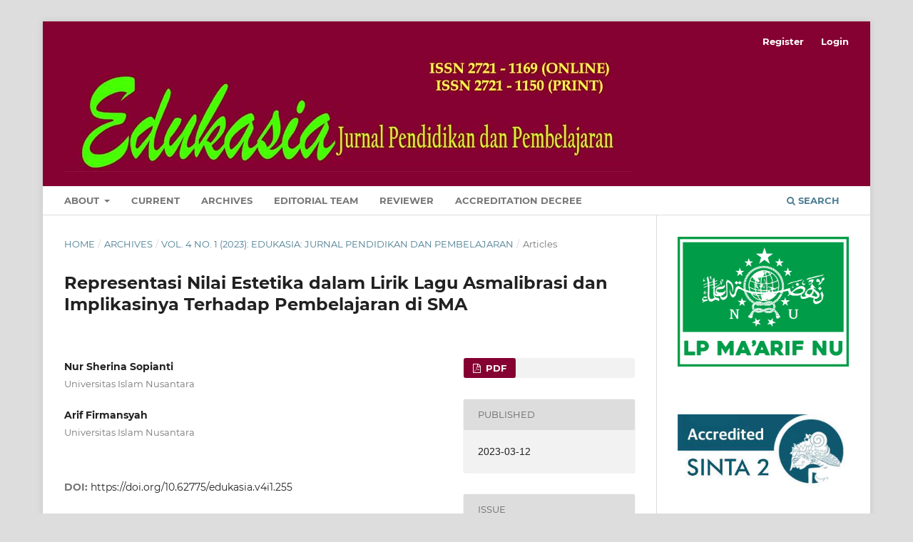

--- FILE ---
content_type: text/html; charset=utf-8
request_url: https://jurnaledukasia.org/index.php/edukasia/article/view/255
body_size: 8634
content:
<!DOCTYPE html>
<html lang="en" xml:lang="en">
<head>
	<meta charset="utf-8">
	<meta name="viewport" content="width=device-width, initial-scale=1.0">
	<title>
		Representasi Nilai Estetika dalam Lirik Lagu Asmalibrasi dan Implikasinya Terhadap Pembelajaran di SMA
							| EDUKASIA Jurnal Pendidikan dan Pembelajaran
			</title>

	
<meta name="generator" content="Open Journal Systems 3.4.0.9" />
<link rel="schema.DC" href="http://purl.org/dc/elements/1.1/" />
<meta name="DC.Creator.PersonalName" content="Nur Sherina Sopianti"/>
<meta name="DC.Creator.PersonalName" content="Arif Firmansyah"/>
<meta name="DC.Date.created" scheme="ISO8601" content="2023-03-12"/>
<meta name="DC.Date.dateSubmitted" scheme="ISO8601" content="2023-03-12"/>
<meta name="DC.Date.issued" scheme="ISO8601" content="2022-09-01"/>
<meta name="DC.Date.modified" scheme="ISO8601" content="2024-03-25"/>
<meta name="DC.Description" xml:lang="en" content="he purpose of this research to describes the aesthetic value in the physical structure used in the lyrics of Soegi Bornean’s Asmalibrasi song and describes the implications of this research for learning Indonesian in high school. This research uses a qualitative description. The data source in this research is obtained from the lyrics of Asmalibrasi song by Soegi Bonean. This research uses documentary techniques, writing techniques and reading techniques. The theory used in the physical structure of Asmalibrasi song lyrics such as diction, imagery and language style used in conveying the meaning of an Asmalibrasi song lyric. This research is applied to Indonesian language learning in high school class X phase E of the Merdeka Curriculum. Implications for students&#039; understanding of Indonesian language, cultural understanding, level of listening to lyrics and understanding meaning, and introduction to kebhinekaan Indonesia."/>
<meta name="DC.Format" scheme="IMT" content="application/pdf"/>
<meta name="DC.Identifier" content="255"/>
<meta name="DC.Identifier.pageNumber" content="267-276"/>
<meta name="DC.Identifier.DOI" content="10.62775/edukasia.v4i1.255"/>
<meta name="DC.Identifier.URI" content="https://jurnaledukasia.org/index.php/edukasia/article/view/255"/>
<meta name="DC.Language" scheme="ISO639-1" content="en"/>
<meta name="DC.Rights" content="Copyright (c) 2023 Nur Sherina Sopianti, Arif Firmansyah"/>
<meta name="DC.Source" content="EDUKASIA Jurnal Pendidikan dan Pembelajaran"/>
<meta name="DC.Source.ISSN" content="2721-1169"/>
<meta name="DC.Source.Issue" content="1"/>
<meta name="DC.Source.Volume" content="4"/>
<meta name="DC.Source.URI" content="https://jurnaledukasia.org/index.php/edukasia"/>
<meta name="DC.Subject" xml:lang="en" content="Stilistika; Diksi; Idiom; Estetika"/>
<meta name="DC.Title" content="Representasi Nilai Estetika dalam Lirik Lagu Asmalibrasi dan Implikasinya Terhadap Pembelajaran di SMA"/>
<meta name="DC.Type" content="Text.Serial.Journal"/>
<meta name="DC.Type.articleType" content="Articles"/>
<meta name="gs_meta_revision" content="1.1"/>
<meta name="citation_journal_title" content="EDUKASIA Jurnal Pendidikan dan Pembelajaran"/>
<meta name="citation_journal_abbrev" content="edukasia"/>
<meta name="citation_issn" content="2721-1169"/> 
<meta name="citation_author" content="Nur Sherina Sopianti"/>
<meta name="citation_author_institution" content="Universitas Islam Nusantara"/>
<meta name="citation_author" content="Arif Firmansyah"/>
<meta name="citation_author_institution" content="Universitas Islam Nusantara"/>
<meta name="citation_title" content="Representasi Nilai Estetika dalam Lirik Lagu Asmalibrasi dan Implikasinya Terhadap Pembelajaran di SMA"/>
<meta name="citation_language" content="en"/>
<meta name="citation_date" content="2023/03/12"/>
<meta name="citation_volume" content="4"/>
<meta name="citation_issue" content="1"/>
<meta name="citation_firstpage" content="267"/>
<meta name="citation_lastpage" content="276"/>
<meta name="citation_doi" content="10.62775/edukasia.v4i1.255"/>
<meta name="citation_abstract_html_url" content="https://jurnaledukasia.org/index.php/edukasia/article/view/255"/>
<meta name="citation_abstract" xml:lang="en" content="he purpose of this research to describes the aesthetic value in the physical structure used in the lyrics of Soegi Bornean’s Asmalibrasi song and describes the implications of this research for learning Indonesian in high school. This research uses a qualitative description. The data source in this research is obtained from the lyrics of Asmalibrasi song by Soegi Bonean. This research uses documentary techniques, writing techniques and reading techniques. The theory used in the physical structure of Asmalibrasi song lyrics such as diction, imagery and language style used in conveying the meaning of an Asmalibrasi song lyric. This research is applied to Indonesian language learning in high school class X phase E of the Merdeka Curriculum. Implications for students&#039; understanding of Indonesian language, cultural understanding, level of listening to lyrics and understanding meaning, and introduction to kebhinekaan Indonesia."/>
<meta name="citation_keywords" xml:lang="en" content="Stilistika; Diksi; Idiom; Estetika"/>
<meta name="citation_pdf_url" content="https://jurnaledukasia.org/index.php/edukasia/article/download/255/197"/>
	<link rel="stylesheet" href="https://jurnaledukasia.org/index.php/edukasia/$$$call$$$/page/page/css?name=stylesheet" type="text/css" /><link rel="stylesheet" href="https://jurnaledukasia.org/lib/pkp/styles/fontawesome/fontawesome.css?v=3.4.0.9" type="text/css" /><link rel="stylesheet" href="https://jurnaledukasia.org/plugins/generic/citations/css/citations.css?v=3.4.0.9" type="text/css" /><link rel="stylesheet" href="https://jurnaledukasia.org/plugins/generic/orcidProfile/css/orcidProfile.css?v=3.4.0.9" type="text/css" /><link rel="stylesheet" href="https://jurnaledukasia.org/public/journals/1/styleSheet.css?d=" type="text/css" /><link rel="stylesheet" href="https://jurnaledukasia.org/plugins/generic/citationStyleLanguage/css/citationStyleLanguagePlugin.css?v=3.4.0.9" type="text/css" />
</head>
<body class="pkp_page_article pkp_op_view has_site_logo" dir="ltr">

	<div class="pkp_structure_page">

				<header class="pkp_structure_head" id="headerNavigationContainer" role="banner">
						
 <nav class="cmp_skip_to_content" aria-label="Jump to content links">
	<a href="#pkp_content_main">Skip to main content</a>
	<a href="#siteNav">Skip to main navigation menu</a>
		<a href="#pkp_content_footer">Skip to site footer</a>
</nav>

			<div class="pkp_head_wrapper">

				<div class="pkp_site_name_wrapper">
					<button class="pkp_site_nav_toggle">
						<span>Open Menu</span>
					</button>
										<div class="pkp_site_name">
																<a href="						https://jurnaledukasia.org/index.php/edukasia/index
					" class="is_img">
							<img src="https://jurnaledukasia.org/public/journals/1/pageHeaderLogoImage_en_US.jpg" width="796" height="191" alt="Jurnal Edukasia" />
						</a>
										</div>
				</div>

				
				<nav class="pkp_site_nav_menu" aria-label="Site Navigation">
					<a id="siteNav"></a>
					<div class="pkp_navigation_primary_row">
						<div class="pkp_navigation_primary_wrapper">
																				<ul id="navigationPrimary" class="pkp_navigation_primary pkp_nav_list">
								<li class="">
				<a href="https://jurnaledukasia.org/index.php/edukasia/about">
					About
				</a>
									<ul>
																					<li class="">
									<a href="https://jurnaledukasia.org/index.php/edukasia/about">
										About the Journal
									</a>
								</li>
																												<li class="">
									<a href="https://jurnaledukasia.org/index.php/edukasia/about/submissions">
										Submissions
									</a>
								</li>
																												<li class="">
									<a href="https://jurnaledukasia.org/index.php/edukasia/about/privacy">
										Privacy Statement
									</a>
								</li>
																												<li class="">
									<a href="https://jurnaledukasia.org/index.php/edukasia/about/contact">
										Contact
									</a>
								</li>
																		</ul>
							</li>
								<li class="">
				<a href="https://jurnaledukasia.org/index.php/edukasia/issue/current">
					Current
				</a>
							</li>
								<li class="">
				<a href="https://jurnaledukasia.org/index.php/edukasia/issue/archive">
					Archives
				</a>
							</li>
															<li class="">
				<a href="https://jurnaledukasia.org/index.php/edukasia/about/editorialTeam">
					Editorial Team
				</a>
							</li>
								<li class="">
				<a href="https://jurnaledukasia.org/index.php/edukasia/reviewer">
					Reviewer
				</a>
							</li>
								<li class="">
				<a href="https://drive.google.com/file/d/151aAFmKwOW0kHuZ4KF_9txu_jSQKv31f/view?usp=sharing">
					Accreditation Decree
				</a>
							</li>
			</ul>

				

																						<div class="pkp_navigation_search_wrapper">
									<a href="https://jurnaledukasia.org/index.php/edukasia/search" class="pkp_search pkp_search_desktop">
										<span class="fa fa-search" aria-hidden="true"></span>
										Search
									</a>
								</div>
													</div>
					</div>
					<div class="pkp_navigation_user_wrapper" id="navigationUserWrapper">
							<ul id="navigationUser" class="pkp_navigation_user pkp_nav_list">
								<li class="profile">
				<a href="https://jurnaledukasia.org/index.php/edukasia/user/register">
					Register
				</a>
							</li>
								<li class="profile">
				<a href="https://jurnaledukasia.org/index.php/edukasia/login">
					Login
				</a>
							</li>
										</ul>

					</div>
				</nav>
			</div><!-- .pkp_head_wrapper -->
		</header><!-- .pkp_structure_head -->

						<div class="pkp_structure_content has_sidebar">
			<div class="pkp_structure_main" role="main">
				<a id="pkp_content_main"></a>

<div class="page page_article">
			<nav class="cmp_breadcrumbs" role="navigation" aria-label="You are here:">
	<ol>
		<li>
			<a href="https://jurnaledukasia.org/index.php/edukasia/index">
				Home
			</a>
			<span class="separator">/</span>
		</li>
		<li>
			<a href="https://jurnaledukasia.org/index.php/edukasia/issue/archive">
				Archives
			</a>
			<span class="separator">/</span>
		</li>
					<li>
				<a href="https://jurnaledukasia.org/index.php/edukasia/issue/view/7">
					Vol. 4 No. 1 (2023): Edukasia: Jurnal Pendidikan dan Pembelajaran
				</a>
				<span class="separator">/</span>
			</li>
				<li class="current" aria-current="page">
			<span aria-current="page">
									Articles
							</span>
		</li>
	</ol>
</nav>
	
		  	 <article class="obj_article_details">

		
	<h1 class="page_title">
		Representasi Nilai Estetika dalam Lirik Lagu Asmalibrasi dan Implikasinya Terhadap Pembelajaran di SMA
	</h1>

	
	<div class="row">
		<div class="main_entry">

							<section class="item authors">
					<h2 class="pkp_screen_reader">Authors</h2>
					<ul class="authors">
											<li>
							<span class="name">
								Nur Sherina Sopianti
							</span>
															<span class="affiliation">
									Universitas Islam Nusantara
																	</span>
																																		</li>
											<li>
							<span class="name">
								Arif Firmansyah
							</span>
															<span class="affiliation">
									Universitas Islam Nusantara
																	</span>
																																		</li>
										</ul>
				</section>
			
																	<section class="item doi">
					<h2 class="label">
												DOI:
					</h2>
					<span class="value">
						<a href="https://doi.org/10.62775/edukasia.v4i1.255">
							https://doi.org/10.62775/edukasia.v4i1.255
						</a>
					</span>
				</section>
			

									<section class="item keywords">
				<h2 class="label">
										Keywords:
				</h2>
				<span class="value">
											Stilistika; Diksi; Idiom; Estetika									</span>
			</section>
			
										<section class="item abstract">
					<h2 class="label">Abstract</h2>
					<p>he purpose of this research to describes the aesthetic value in the physical structure used in the lyrics of Soegi Bornean’s Asmalibrasi song and describes the implications of this research for learning Indonesian in high school. This research uses a qualitative description. The data source in this research is obtained from the lyrics of Asmalibrasi song by Soegi Bonean. This research uses documentary techniques, writing techniques and reading techniques. The theory used in the physical structure of Asmalibrasi song lyrics such as diction, imagery and language style used in conveying the meaning of an Asmalibrasi song lyric. This research is applied to Indonesian language learning in high school class X phase E of the Merdeka Curriculum. Implications for students' understanding of Indonesian language, cultural understanding, level of listening to lyrics and understanding meaning, and introduction to kebhinekaan Indonesia.</p>
				</section>
			
			

										
				<section class="item downloads_chart">
					<h2 class="label">
						Downloads
					</h2>
					<div class="value">
						<canvas class="usageStatsGraph" data-object-type="Submission" data-object-id="255"></canvas>
						<div class="usageStatsUnavailable" data-object-type="Submission" data-object-id="255">
							Download data is not yet available.
						</div>
					</div>
				</section>
			
																										
										<section class="item references">
					<h2 class="label">
						References
					</h2>
					<div class="value">
													Adha, T. L., Effendy, C., &amp; Priyadi, A. T. (2017). Analisis Stilistika Lirik Lagu-Lagu Padi. Jurnal.Untan.Ac.Id.<br />
Aminudin. (2011). Pengantar Apresiasi Karya Sastra . Sinar Baru Algensindo.<br />
Aulia, F. T., &amp; Gumilar, S. I. (2021). Cerdas Cepat Berbahasa dan Bersastra Indonesia untuk SMA/SMK Kelas X . Pusat Kurikulum dan Pembukuan.<br />
<br />
Defan Rian Firmansyah, Sutji Muljiani, &amp; Syamsul Anwar. (2022). Diksi Pada Antologi Puisi Cerita Perjuangan Karya Dosen dan Guru Bahasa Indonesia Serta Implikasinya Terhadap Pembelajaran Bahasa Indonesia di SMA. Alinea.<br />
DN Ningsih, &amp; Arif Firmansyah. (2020). Pemanfaatan Virtual Reality pada Pembelajaran Menulis Teks Tanggapan. Prosiding Samasta.<br />
<br />
Gorys Keraf. (2010). Sebuah Pengantar Kemahiran Bahasa. Gramedia.<br />
Indriyana, U., Muhammad, Z. W., &amp; Rini, A. (2016). Analisis Gaya Bahasa pada Lirik Lagu Daerah Pontianak dan Pemanfaatannya Sebagai Bahan Pembelajaran Apresiasi Puisi Di SMA. Jurnal Pendidikan Bahasa, 100–115.<br />
 <br />
Mochammad Azka, Burhan Eko Purwanto, &amp; Leli Triana. (2022). Gaya Bahasa Ironi dan Sarkasme dalam Kolom Komentar Akun Instagram Tempodotco dan Implikasinya Terhadap Pembelajaran Bahasa Indonesia di SMA. Alinea.<br />
Moleong, L. J. (2017). Metodologi Penelitian Kualitatif. PT Remaja Rosdakarya Offset.<br />
Musthofa, Z., Leli, T., &amp; Asriyani, W. (2022). Diksi dan Citraan Pada Kumpulan Puisi Ada Berita Apa Hari Ini, Den Sastro? Karya Sapardi Djoko Damono dan Implikasinya Terhadap Pembelajaran di SMA. Alinea.<br />
<br />
Nurgiyantoro, B. (2010). Teori Pengkajian Fiksi . Gajah Mada University Press.<br />
Pradopo, R. D. (2010). Pengkajian Puisi. Gadjah Mada University Press.<br />
Sugiyono. (2021). Metode Penelitian Kualitatif . Alfabeta.<br />
<br />
Ratna, &amp; Nyoman Kutha. (2013). Stilistika: Kajian Puitika, Bahasa, Sastra dan Budaya. Pustaka Pelajar.<br />
Sandi Fitriana, Tri Mulyono, &amp; Khusnul Khotimah. (2022). Majas Dalam Antologi Puisi Aksara Rasa Karya Aulia Irmawati Dkk dan Implikasinya Dalam Pembelajaran Sastra di SMP. Alinea.<br />
<br />
Septiani Lestari. (2021). Kajian Stilistika Teks Lagu dalam Album Untukmu Selamanya Karya Band Ungu . Jurnal Bahasa Dan Sastra.<br />
Waluyo, H. J. (2022). Pengkajian Cerita Fiksi. Sebelas Maret University Press.
											</div>
				</section>
			
		</div><!-- .main_entry -->

		<div class="entry_details">

						
										<div class="item galleys">
					<h2 class="pkp_screen_reader">
						Downloads
					</h2>
					<ul class="value galleys_links">
													<li>
								
	
													

<a class="obj_galley_link pdf" href="https://jurnaledukasia.org/index.php/edukasia/article/view/255/197">
		
	PDF

	</a>
							</li>
											</ul>
				</div>
						
						<div class="item published">
				<section class="sub_item">
					<h2 class="label">
						Published
					</h2>
					<div class="value">
																			<span>2023-03-12</span>
																	</div>
				</section>
							</div>
			
						
										<div class="item issue">

											<section class="sub_item">
							<h2 class="label">
								Issue
							</h2>
							<div class="value">
								<a class="title" href="https://jurnaledukasia.org/index.php/edukasia/issue/view/7">
									Vol. 4 No. 1 (2023): Edukasia: Jurnal Pendidikan dan Pembelajaran
								</a>
							</div>
						</section>
					
											<section class="sub_item">
							<h2 class="label">
								Section
							</h2>
							<div class="value">
								Articles
							</div>
						</section>
					
									</div>
			
																					
						
				<div class="item citation">
		<section class="sub_item citation_display">
			<h2 class="label">
				How to Cite
			</h2>
			<div class="value">
				<div id="citationOutput" role="region" aria-live="polite">
					<div class="csl-bib-body">
  <div class="csl-entry">Representasi Nilai Estetika dalam Lirik Lagu Asmalibrasi dan Implikasinya Terhadap Pembelajaran di SMA. (2023). <i>EDUKASIA Jurnal Pendidikan Dan Pembelajaran</i>, <i>4</i>(1), 267-276. <a href="https://doi.org/10.62775/edukasia.v4i1.255">https://doi.org/10.62775/edukasia.v4i1.255</a></div>
</div>
				</div>
				<div class="citation_formats">
					<button class="citation_formats_button label" aria-controls="cslCitationFormats" aria-expanded="false" data-csl-dropdown="true">
						More Citation Formats
					</button>
					<div id="cslCitationFormats" class="citation_formats_list" aria-hidden="true">
						<ul class="citation_formats_styles">
															<li>
									<a
											rel="nofollow"
											aria-controls="citationOutput"
											href="https://jurnaledukasia.org/index.php/edukasia/citationstylelanguage/get/acm-sig-proceedings?submissionId=255&amp;publicationId=218&amp;issueId=7"
											data-load-citation
											data-json-href="https://jurnaledukasia.org/index.php/edukasia/citationstylelanguage/get/acm-sig-proceedings?submissionId=255&amp;publicationId=218&amp;issueId=7&amp;return=json"
									>
										ACM
									</a>
								</li>
															<li>
									<a
											rel="nofollow"
											aria-controls="citationOutput"
											href="https://jurnaledukasia.org/index.php/edukasia/citationstylelanguage/get/acs-nano?submissionId=255&amp;publicationId=218&amp;issueId=7"
											data-load-citation
											data-json-href="https://jurnaledukasia.org/index.php/edukasia/citationstylelanguage/get/acs-nano?submissionId=255&amp;publicationId=218&amp;issueId=7&amp;return=json"
									>
										ACS
									</a>
								</li>
															<li>
									<a
											rel="nofollow"
											aria-controls="citationOutput"
											href="https://jurnaledukasia.org/index.php/edukasia/citationstylelanguage/get/apa?submissionId=255&amp;publicationId=218&amp;issueId=7"
											data-load-citation
											data-json-href="https://jurnaledukasia.org/index.php/edukasia/citationstylelanguage/get/apa?submissionId=255&amp;publicationId=218&amp;issueId=7&amp;return=json"
									>
										APA
									</a>
								</li>
															<li>
									<a
											rel="nofollow"
											aria-controls="citationOutput"
											href="https://jurnaledukasia.org/index.php/edukasia/citationstylelanguage/get/associacao-brasileira-de-normas-tecnicas?submissionId=255&amp;publicationId=218&amp;issueId=7"
											data-load-citation
											data-json-href="https://jurnaledukasia.org/index.php/edukasia/citationstylelanguage/get/associacao-brasileira-de-normas-tecnicas?submissionId=255&amp;publicationId=218&amp;issueId=7&amp;return=json"
									>
										ABNT
									</a>
								</li>
															<li>
									<a
											rel="nofollow"
											aria-controls="citationOutput"
											href="https://jurnaledukasia.org/index.php/edukasia/citationstylelanguage/get/chicago-author-date?submissionId=255&amp;publicationId=218&amp;issueId=7"
											data-load-citation
											data-json-href="https://jurnaledukasia.org/index.php/edukasia/citationstylelanguage/get/chicago-author-date?submissionId=255&amp;publicationId=218&amp;issueId=7&amp;return=json"
									>
										Chicago
									</a>
								</li>
															<li>
									<a
											rel="nofollow"
											aria-controls="citationOutput"
											href="https://jurnaledukasia.org/index.php/edukasia/citationstylelanguage/get/harvard-cite-them-right?submissionId=255&amp;publicationId=218&amp;issueId=7"
											data-load-citation
											data-json-href="https://jurnaledukasia.org/index.php/edukasia/citationstylelanguage/get/harvard-cite-them-right?submissionId=255&amp;publicationId=218&amp;issueId=7&amp;return=json"
									>
										Harvard
									</a>
								</li>
															<li>
									<a
											rel="nofollow"
											aria-controls="citationOutput"
											href="https://jurnaledukasia.org/index.php/edukasia/citationstylelanguage/get/ieee?submissionId=255&amp;publicationId=218&amp;issueId=7"
											data-load-citation
											data-json-href="https://jurnaledukasia.org/index.php/edukasia/citationstylelanguage/get/ieee?submissionId=255&amp;publicationId=218&amp;issueId=7&amp;return=json"
									>
										IEEE
									</a>
								</li>
															<li>
									<a
											rel="nofollow"
											aria-controls="citationOutput"
											href="https://jurnaledukasia.org/index.php/edukasia/citationstylelanguage/get/modern-language-association?submissionId=255&amp;publicationId=218&amp;issueId=7"
											data-load-citation
											data-json-href="https://jurnaledukasia.org/index.php/edukasia/citationstylelanguage/get/modern-language-association?submissionId=255&amp;publicationId=218&amp;issueId=7&amp;return=json"
									>
										MLA
									</a>
								</li>
															<li>
									<a
											rel="nofollow"
											aria-controls="citationOutput"
											href="https://jurnaledukasia.org/index.php/edukasia/citationstylelanguage/get/turabian-fullnote-bibliography?submissionId=255&amp;publicationId=218&amp;issueId=7"
											data-load-citation
											data-json-href="https://jurnaledukasia.org/index.php/edukasia/citationstylelanguage/get/turabian-fullnote-bibliography?submissionId=255&amp;publicationId=218&amp;issueId=7&amp;return=json"
									>
										Turabian
									</a>
								</li>
															<li>
									<a
											rel="nofollow"
											aria-controls="citationOutput"
											href="https://jurnaledukasia.org/index.php/edukasia/citationstylelanguage/get/vancouver?submissionId=255&amp;publicationId=218&amp;issueId=7"
											data-load-citation
											data-json-href="https://jurnaledukasia.org/index.php/edukasia/citationstylelanguage/get/vancouver?submissionId=255&amp;publicationId=218&amp;issueId=7&amp;return=json"
									>
										Vancouver
									</a>
								</li>
															<li>
									<a
											rel="nofollow"
											aria-controls="citationOutput"
											href="https://jurnaledukasia.org/index.php/edukasia/citationstylelanguage/get/ama?submissionId=255&amp;publicationId=218&amp;issueId=7"
											data-load-citation
											data-json-href="https://jurnaledukasia.org/index.php/edukasia/citationstylelanguage/get/ama?submissionId=255&amp;publicationId=218&amp;issueId=7&amp;return=json"
									>
										AMA
									</a>
								</li>
													</ul>
													<div class="label">
								Download Citation
							</div>
							<ul class="citation_formats_styles">
																	<li>
										<a href="https://jurnaledukasia.org/index.php/edukasia/citationstylelanguage/download/ris?submissionId=255&amp;publicationId=218&amp;issueId=7">
											<span class="fa fa-download"></span>
											Endnote/Zotero/Mendeley (RIS)
										</a>
									</li>
																	<li>
										<a href="https://jurnaledukasia.org/index.php/edukasia/citationstylelanguage/download/bibtex?submissionId=255&amp;publicationId=218&amp;issueId=7">
											<span class="fa fa-download"></span>
											BibTeX
										</a>
									</li>
															</ul>
											</div>
				</div>
			</div>
		</section>
	</div>
<div id="citation-plugin" class="item citations-container" data-citations-url="https://jurnaledukasia.org/index.php/edukasia/citations/get?doi=10.62775%2Fedukasia.v4i1.255" data-img-url="https://jurnaledukasia.org/plugins/generic/citations/images/">
    <div id="citations-loader"></div>
    <div class="citations-count">
        <div class="citations-count-crossref">
            <img class="img-fluid" src="https://jurnaledukasia.org/plugins/generic/citations/images/crossref.png" alt="Crossref"/>
            <div class="badge_total"></div>
        </div>
        <div class="citations-count-scopus">
            <img src="https://jurnaledukasia.org/plugins/generic/citations/images/scopus.png" alt="Scopus"/>
            <br/>
            <span class="badge_total"></span>
        </div>
        <div class="citations-count-google">
            <a href="https://scholar.google.com/scholar?q=10.62775/edukasia.v4i1.255" target="_blank" rel="noreferrer">
                <img src="https://jurnaledukasia.org/plugins/generic/citations/images/scholar.png" alt="Google Scholar"/>
            </a>
        </div>
        <div class="citations-count-europepmc">
            <a href="https://europepmc.org/search?scope=fulltext&query=10.62775/edukasia.v4i1.255" target="_blank" rel="noreferrer">
                <img src="https://jurnaledukasia.org/plugins/generic/citations/images/pmc.png" alt="Europe PMC"/>
                <br/>
                <span class="badge_total"></span>
            </a>
        </div>
    </div>
    <div class="citations-list">
        <div class="cite-itm cite-prototype" style="display: none">
            <img class="cite-img img-fluid" src="" alt="">
            <div>
                <span class="cite-author"></span>
                <span class="cite-date"></span>
            </div>
            <div>
                <span class="cite-title"></span>
                <span class="cite-info"></span>
            </div>
            <div class="cite-doi"></div>
        </div>
    </div>
            <style>
            .citations-container {
                overflow-y: auto;
                overflow-x: hidden;
                max-height: 50px;
            }
        </style>
    </div>


		</div><!-- .entry_details -->
	</div><!-- .row -->

</article>

	

</div><!-- .page -->

	</div><!-- pkp_structure_main -->

									<div class="pkp_structure_sidebar left" role="complementary">
				<div class="pkp_block block_custom" id="customblock-lp">
	<h2 class="title pkp_screen_reader">lp</h2>
	<div class="content">
		<p><img src="/public/site/images/admin/image_2024-07-01_011315947.png" width="224" height="170"></p>
	</div>
</div>
<div class="pkp_block block_custom" id="customblock-sinta">
	<h2 class="title pkp_screen_reader">sinta</h2>
	<div class="content">
		<p><a href="https://sinta.kemdiktisaintek.go.id/journals/profile/8768" target="_blank" rel="noopener"><img src="/public/site/images/admin/images2.jpg"></a></p>
	</div>
</div>
<div class="pkp_block block_custom" id="customblock-about">
	<h2 class="title pkp_screen_reader">about</h2>
	<div class="content">
		<div id="customblock-Template" class="block custom">
<p style="padding: 7px; border-bottom: 1px solid #aaa; background: #006400; color: white;"><strong><span style="font-family: 'gisha','avant garde'; font-size: small;">ABOUT THE JOURNAL</span></strong></p>
<div id="customblock-script1" class="pkp_block block_custom">
<div class="content">
<div dir="ltr" style="text-align: left;">
<div id="customblock-Template" class="block custom">
<div style="background: #DCDCDC; border-bottom: 1px solid #aaa; color: white; padding: 10px;"><strong><a href="http://jurnaledukasia.org/index.php/edukasia/focus" target="_blank" rel="noopener">Focus and Scope</a></strong></div>
<div style="background: #DCDCDC; border-bottom: 1px solid #aaa; color: white; padding: 10px;"><strong><a href="http://jurnaledukasia.org/index.php/edukasia/about/editorialTeam" target="_blank" rel="noopener">Editorial Teams</a></strong></div>
<div style="background: #DCDCDC; border-bottom: 1px solid #aaa; color: white; padding: 10px;"><strong><a href="http://jurnaledukasia.org/index.php/edukasia/publicationethics" target="_blank" rel="noopener">Publication Ethics</a></strong></div>
<div style="background: #DCDCDC; border-bottom: 1px solid #aaa; color: white; padding: 10px;"><a href="http://jurnaledukasia.org/index.php/edukasia/peerreview" target="_blank" rel="noopener"><strong>Peer Review Policy</strong></a></div>
<div style="background: #DCDCDC; border-bottom: 1px solid #aaa; color: white; padding: 10px;"><a href="http://jurnaledukasia.org/index.php/edukasia/openaccess" target="_blank" rel="noopener"><strong>Open Access Policy</strong></a></div>
<div style="background: #DCDCDC; border-bottom: 1px solid #aaa; color: white; padding: 10px;"><strong><a href="http://jurnaledukasia.org/index.php/edukasia/authorguide" target="_blank" rel="noopener">Author Guidelines</a></strong></div>
<div style="background: #DCDCDC; border-bottom: 1px solid #aaa; color: white; padding: 10px;"><a href="http://jurnaledukasia.org/index.php/edukasia/plagiarism" target="_blank" rel="noopener"><strong>Screening for Plagiarism</strong></a></div>
<div style="background: #DCDCDC; border-bottom: 1px solid #aaa; color: white; padding: 10px;"><strong><a href="http://jurnaledukasia.org/index.php/edukasia/lisence" target="_blank" rel="noopener">Rights and Lisences</a></strong></div>
<div style="background: #DCDCDC; border-bottom: 1px solid #aaa; color: white; padding: 10px;"><a href="http://jurnaledukasia.org/index.php/edukasia/fees" target="_blank" rel="noopener"><strong>Author Fees</strong></a></div>
</div>
</div>
</div>
</div>
<!-- Go to www.addthis.com/dashboard to customize your tools --></div>
	</div>
</div>
<div class="pkp_block block_custom" id="customblock-template">
	<h2 class="title pkp_screen_reader">template</h2>
	<div class="content">
		<div id="customblock-Template" class="block custom">
<p style="padding: 7px; border-bottom: 1px solid #aaa; background: #006400; color: white;"><strong><span style="font-family: 'gisha','avant garde'; font-size: small;">TEMPLATE</span></strong></p>
<p><a title="Template Edukasia" href="https://docs.google.com/document/d/12WVe6tX7OC6bn8KPhs5pasu9m79-XdMV/edit?usp=sharing&amp;ouid=117633454037419759241&amp;rtpof=true&amp;sd=true" target="_blank" rel="noopener"><img src="/public/site/images/admin/Journal_template2.png"></a></p>
</div>
	</div>
</div>
<div class="pkp_block block_custom" id="customblock-openaccess">
	<h2 class="title pkp_screen_reader">openaccess</h2>
	<div class="content">
		<p><img src="/public/site/images/admin/oa21.png"></p>
	</div>
</div>
<div class="pkp_block block_custom" id="customblock-scopus">
	<h2 class="title pkp_screen_reader">scopus</h2>
	<div class="content">
		<p><a href="https://drive.google.com/file/d/19hVW5uHRM-KfGRmBICCr5NMzVSRou-Eg/view?usp=sharing" target="_blank" rel="noopener"><img src="/public/site/images/admin/images1.jpg"></a></p>
	</div>
</div>
<div class="pkp_block block_custom" id="customblock-statistics">
	<h2 class="title pkp_screen_reader">statistics</h2>
	<div class="content">
		<div id="customblock-Template" class="block custom">
<p style="padding: 7px; border-bottom: 1px solid #aaa; background: #006400; color: white;"><strong><span style="font-family: 'gisha','avant garde'; font-size: small;">STATISTICS</span></strong></p>
<a title="Web Analytics Made Easy - StatCounter" href="https://statcounter.com/" target="_blank" rel="noopener"><img src="https://c.statcounter.com/12326206/0/5c5cb3b3/0/" alt="Web Analytics Made Easy - StatCounter"></a></div>
<div class="block custom"><a href="https://statcounter.com/p12326206/?guest=1">View Edukasia Stats</a></div>
	</div>
</div>

			</div><!-- pkp_sidebar.left -->
			</div><!-- pkp_structure_content -->

<div class="pkp_structure_footer_wrapper" role="contentinfo">
	<a id="pkp_content_footer"></a>

	<div class="pkp_structure_footer">

		
		<div class="pkp_brand_footer">
			<a href="https://jurnaledukasia.org/index.php/edukasia/about/aboutThisPublishingSystem">
				<img alt="More information about the publishing system, Platform and Workflow by OJS/PKP." src="https://jurnaledukasia.org/templates/images/ojs_brand.png">
			</a>
		</div>
	</div>
</div><!-- pkp_structure_footer_wrapper -->

</div><!-- pkp_structure_page -->

<script src="https://jurnaledukasia.org/lib/pkp/lib/vendor/components/jquery/jquery.min.js?v=3.4.0.9" type="text/javascript"></script><script src="https://jurnaledukasia.org/lib/pkp/lib/vendor/components/jqueryui/jquery-ui.min.js?v=3.4.0.9" type="text/javascript"></script><script src="https://jurnaledukasia.org/plugins/themes/default/js/lib/popper/popper.js?v=3.4.0.9" type="text/javascript"></script><script src="https://jurnaledukasia.org/plugins/themes/default/js/lib/bootstrap/util.js?v=3.4.0.9" type="text/javascript"></script><script src="https://jurnaledukasia.org/plugins/themes/default/js/lib/bootstrap/dropdown.js?v=3.4.0.9" type="text/javascript"></script><script src="https://jurnaledukasia.org/plugins/themes/default/js/main.js?v=3.4.0.9" type="text/javascript"></script><script src="https://jurnaledukasia.org/plugins/generic/citationStyleLanguage/js/articleCitation.js?v=3.4.0.9" type="text/javascript"></script><script src="https://jurnaledukasia.org/plugins/generic/citations/js/citations.js?v=3.4.0.9" type="text/javascript"></script><script type="text/javascript">var pkpUsageStats = pkpUsageStats || {};pkpUsageStats.data = pkpUsageStats.data || {};pkpUsageStats.data.Submission = pkpUsageStats.data.Submission || {};pkpUsageStats.data.Submission[255] = {"data":{"2023":{"3":"48","4":"52","5":"100","6":"90","7":"54","8":"40","9":"63","10":"81","11":"95","12":"61"},"2024":{"1":"64","2":"97","3":"40","4":"53","5":"93","6":"116","7":"53","8":"51","9":"93","10":"130","11":"106","12":"161"},"2025":{"1":"86","2":"68","3":"44","4":"47","5":"56","6":"48","7":"39","8":"39","9":"70","10":"106","11":"115","12":"90"},"2026":{"1":"24"}},"label":"All Downloads","color":"79,181,217","total":2573};</script><script src="https://jurnaledukasia.org/lib/pkp/js/lib/Chart.min.js?v=3.4.0.9" type="text/javascript"></script><script type="text/javascript">var pkpUsageStats = pkpUsageStats || {};pkpUsageStats.locale = pkpUsageStats.locale || {};pkpUsageStats.locale.months = ["Jan","Feb","Mar","Apr","May","Jun","Jul","Aug","Sep","Oct","Nov","Dec"];pkpUsageStats.config = pkpUsageStats.config || {};pkpUsageStats.config.chartType = "bar";</script><script src="https://jurnaledukasia.org/lib/pkp/js/usage-stats-chart.js?v=3.4.0.9" type="text/javascript"></script>


</body>
</html>


--- FILE ---
content_type: text/css
request_url: https://jurnaledukasia.org/public/journals/1/styleSheet.css?d=
body_size: 469
content:
.pkp_structure_head {
    background-image: url(https://lh3.googleusercontent.com/proxy/tjGXewH4gyguUlrrZU8xWu1gsz3rno1oDb5x5EAXRgR6uFq62IrchXO2oblzaovEWZsClOl00e8_wKIzCv9wLJ9viQwYhDOb55hse_lcsfEFOaQd3ejR7UtOUo5KqJxU7sxIw2Od_uIZfUw);
    background-position: bottom;
    background-repeat: no-repeat;
    background-size: cover;
    /* background: linear-gradient(#2937BC, #3742fa); */
  }
  body {
    font-family: tahoma,geneva,sans-serif;
  }
  .obj_article_details .abstract {
      text-align: justify;
  }
  .pkp_footer_content {
    float: left;
    width: 70%;  padding-top: 10px;
    padding-bottom:10px;
  }
  .pkp_brand_footer {
    float: right;
    width: 20%;
    padding-bottom:10px;
    padding-top: 50px;
  }
  .pkp_structure_footer_wrapper {
     background: #e8ebef;
     border-bottom: @double solid; 
     border-bottom-color: #595959;
  }
  .pkp_site_name .is_img img {
     display: inline-block;
     max-height: 100%;
     max-width: 100%;
     width: 100%;
     height: 100%;
  }

  #leftmenu li a {
    text-decoration: none;
    border-top: 1px solid #ffffff;
    color: #000000;
    display: block;
    background-color: #e0e0e0;
    padding: 10px;
}

.pkp_block .title {
    display: block;
    padding: 10px;
    text-align: left;
    background: linear-gradient(#2937BC, #3742fa);
    color: white;
}

.side-menu_hover_effect:before {
    background: #f26dfb;
}

body {
  /* background: #ddd; */
  background-image: url(https://i.ibb.co/RHZ8vk7/background-batik-161297.png);
  background-repeat: repeat;
  background-attachment: scroll;
  background-position: 0 0;
}